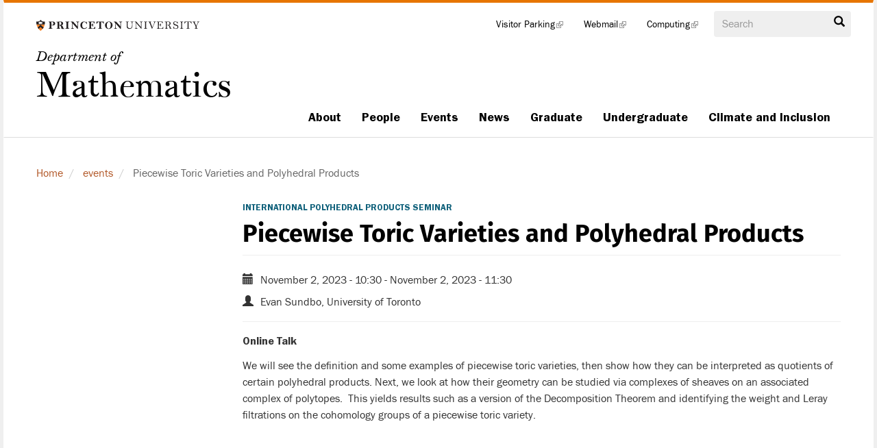

--- FILE ---
content_type: text/html; charset=UTF-8
request_url: https://www.math.princeton.edu/events/piecewise-toric-varieties-and-polyhedral-products-2023-11-02t143000
body_size: 29109
content:
<!DOCTYPE html>
<html  lang="en" dir="ltr">
  <head>
    <meta charset="utf-8" />
<meta name="Generator" content="Drupal 10 (https://www.drupal.org)" />
<meta name="MobileOptimized" content="width" />
<meta name="HandheldFriendly" content="true" />
<meta name="viewport" content="width=device-width, initial-scale=1.0" />
<link rel="icon" href="/themes/custom/math/favicon.ico" type="image/vnd.microsoft.icon" />
<link rel="canonical" href="https://www.math.princeton.edu/events/piecewise-toric-varieties-and-polyhedral-products-2023-11-02t143000" />
<link rel="shortlink" href="https://www.math.princeton.edu/node/18255" />

    <title>Piecewise Toric Varieties and Polyhedral Products | Math</title>
    <link rel="stylesheet" media="all" href="/sites/default/files/css/css_cNmpfda1ScimhioZtKaOY6Fnkzx_vQt3m3rHv7f1hlY.css?delta=0&amp;language=en&amp;theme=math&amp;include=[base64]" />
<link rel="stylesheet" media="all" href="/sites/default/files/css/css_j_3-WkC_srPaZLt4mxUCDfGvBU2lP_cRrslMU-d5tZI.css?delta=1&amp;language=en&amp;theme=math&amp;include=[base64]" />

    
  </head>
  <body class="path-node page-node-type-event has-glyphicons">
    <a href="#main-content" class="visually-hidden focusable skip-link">
      Skip to main content
    </a>
    <noscript><iframe src="https://www.googletagmanager.com/ns.html?id=GTM-5DLPC4R"
                  height="0" width="0" style="display:none;visibility:hidden"></iframe></noscript>

      <div class="dialog-off-canvas-main-canvas" data-off-canvas-main-canvas>
    


          <header class="navbar navbar-default container" id="navbar" role="banner" class="navbar-fixed-top">

      
      <div class="navbar-header col-md-4">
        <div class="pu-logo"><a href="http://www.princeton.edu"><img src="/themes/custom/math/images/pu-logo.svg" width="250" height="41" alt="Princeton University" /></a></div>
          <div class="region region-navigation">
            <a class="name navbar-brand" href="/" title="Home" rel="home"><span class="leadin">Department of</span><span class="department">Mathematics</span></a>
    
  </div>



                

           <button type="button" class="navbar-toggle" data-toggle="collapse" data-target="#navbar-collapse">
            <span class="hamburger"> <span class="sr-only">Menu Toggle navigation</span>
            <span class="icon-bar"></span>
            <span class="icon-bar"></span>
            <span class="icon-bar"></span>
            </span>
            <span class="menu-text" aria-hidden="true">Menu</span>
          </button>
           <button type="button" class="search-icon glyphicon glyphicon-search navbar-toggle" data-toggle="collapse" data-target="#block-exposedformsearch-mathpage-1-2"><span class="search-label">Search</span></button>
              </div>

                             
              <div class="region region-utilitybar">
    <section class="views-exposed-form block block-views block-views-exposed-filter-blocksearch-math-page-1 clearfix" data-drupal-selector="views-exposed-form-search-math-page-1" id="block-exposedformsearch-mathpage-1-2">
  
    

      <form block="block-exposedformsearch-mathpage-1-2" action="/search/site" method="get" id="views-exposed-form-search-math-page-1" accept-charset="UTF-8">
  <div class="form--inline form-inline clearfix">
  <div class="form-item js-form-item form-type-textfield js-form-type-textfield form-item-search-api-fulltext js-form-item-search-api-fulltext form-group">
      <label for="edit-search-api-fulltext" class="control-label">Search</label>
  
  
  <input placeholder="Search" data-drupal-selector="edit-search-api-fulltext" class="form-text form-control" type="text" id="edit-search-api-fulltext" name="search_api_fulltext" value="" size="30" maxlength="128" />

  
  
      <div id="edit-search-api-fulltext--description" class="description help-block">
      Enter the terms you wish to search for.
    </div>
  </div>
<div data-drupal-selector="edit-actions" class="form-actions form-group js-form-wrapper form-wrapper" id="edit-actions"><button data-drupal-selector="edit-submit-search-math" class="button js-form-submit form-submit btn-primary btn icon-before" type="submit" id="edit-submit-search-math" value="Search"><span class="icon glyphicon glyphicon-search" aria-hidden="true"></span>
Search</button></div>

</div>

</form>

  </section>


  </div>

                               <div id="navbar-collapse" class="navbar-collapse collapse">
            <div class="region region-navigation-collapsible">
    <nav role="navigation" aria-labelledby="block-mainnavigation-2-menu" id="block-mainnavigation-2">
            
  <h2 class="visually-hidden" id="block-mainnavigation-2-menu">Main navigation</h2>
  

        
              <ul block="block-mainnavigation-2" class="menu nav navbar-nav main-menu">
                            <li class="expanded js-navbar-expanded">
        <a href="/about" class="parent js-navbar-expanded__link" data-target="#">About</a>
        <a href="/about" class="dropdown-toggle" data-toggle="dropdown" aria-hidden="true"><span class="caret"></span><span class="sr-only">About Menu</span></span></a>
                                  <ul block="block-mainnavigation-2" class="menu main-menu dropdown-menu">
                            <li>
        <a href="/about/department-administration" class="ga-navbar-submenu-link" data-drupal-link-system-path="about/department-administration">Department Administration</a>
                  </li>
                        <li>
        <a href="/about/newsletters" class="ga-navbar-submenu-link" data-drupal-link-system-path="about/newsletters">Newsletters</a>
                  </li>
                        <li>
        <a href="/about/oral-history" class="ga-navbar-submenu-link" data-drupal-link-system-path="node/16536">Oral History Project</a>
                  </li>
                        <li>
        <a href="/about/emergency-plan" class="ga-navbar-submenu-link" data-drupal-link-system-path="node/9274">Fine Hall Emergency Action Plan</a>
                  </li>
        </ul>
  
            </li>
                        <li class="expanded js-navbar-expanded">
        <a href="/people" class="parent js-navbar-expanded__link" data-target="#">People</a>
        <a href="/people" class="dropdown-toggle" data-toggle="dropdown" aria-hidden="true"><span class="caret"></span><span class="sr-only">People Menu</span></span></a>
                                  <ul block="block-mainnavigation-2" class="menu main-menu dropdown-menu">
                            <li>
        <a href="/people" class="ga-navbar-submenu-link" data-drupal-link-system-path="people">Faculty &amp; Researchers</a>
                  </li>
                        <li>
        <a href="/people/staff" class="ga-navbar-submenu-link" data-drupal-link-system-path="people/staff">Staff</a>
                  </li>
                        <li>
        <a href="/people/associated-faculty" class="ga-navbar-submenu-link" data-drupal-link-system-path="people/associated-faculty">Associated Faculty</a>
                  </li>
                        <li>
        <a href="/people/graduate-students" class="ga-navbar-submenu-link" data-drupal-link-system-path="people/graduate-students">Graduate Students</a>
                  </li>
                        <li>
        <a href="/people/faculty-memorials" class="ga-navbar-submenu-link" data-drupal-link-system-path="people/faculty-memorials">Faculty Memorials</a>
                  </li>
        </ul>
  
            </li>
                        <li class="expanded js-navbar-expanded">
        <a href="/events/seminars" class="parent js-navbar-expanded__link" data-target="#">Events</a>
        <a href="/events/seminars" class="dropdown-toggle" data-toggle="dropdown" aria-hidden="true"><span class="caret"></span><span class="sr-only">Events Menu</span></span></a>
                                  <ul block="block-mainnavigation-2" class="menu main-menu dropdown-menu">
                            <li>
        <a href="https://www.youtube.com/user/princetonmathematics" title="Department YouTube Channel" class="ga-navbar-submenu-link">Event videos</a>
                  </li>
                        <li>
        <a href="/events/archive" class="ga-navbar-submenu-link" data-drupal-link-system-path="events/archive">Past Events</a>
                  </li>
        </ul>
  
            </li>
                        <li>
        <a href="/news" class="ga-navbar-submenu-link" data-drupal-link-system-path="news">News</a>
                  </li>
                        <li class="expanded js-navbar-expanded">
        <a href="/graduate" class="parent js-navbar-expanded__link" data-target="#">Graduate</a>
        <a href="/graduate" class="dropdown-toggle" data-toggle="dropdown" aria-hidden="true"><span class="caret"></span><span class="sr-only">Graduate Menu</span></span></a>
                                  <ul block="block-mainnavigation-2" class="menu main-menu dropdown-menu">
                            <li>
        <a href="/graduate/requirements" title="Graduate Program Requirements" class="ga-navbar-submenu-link" data-drupal-link-system-path="node/45">Program Requirements</a>
                  </li>
                        <li>
        <a href="/graduate/admissions" class="ga-navbar-submenu-link" data-drupal-link-system-path="node/9159">Admission</a>
                  </li>
                        <li>
        <a href="https://web.math.princeton.edu/schedules/grad-schedule.pdf" title="Graduate Course Schedule" class="ga-navbar-submenu-link">Course Schedule</a>
                  </li>
                        <li>
        <a href="/graduate/course-catalogue" class="ga-navbar-submenu-link" data-drupal-link-system-path="node/9356">Course Catalogue</a>
                  </li>
                        <li>
        <a href="/graduate/travel-support" title="Graduate Travel Support" class="ga-navbar-submenu-link" data-drupal-link-system-path="node/47">Travel Support</a>
                  </li>
                        <li>
        <a href="/graduate/faculty-research" class="ga-navbar-submenu-link" data-drupal-link-system-path="graduate/faculty-research">Faculty Research</a>
                  </li>
                        <li>
        <a href="/graduate/financial-support" title="Graduate Program Financial Support" class="ga-navbar-submenu-link" data-drupal-link-system-path="node/46">Financial Support</a>
                  </li>
                        <li>
        <a href="/media/gallery/graduate-students" title="Photos of first-year graduate classes" class="ga-navbar-submenu-link" data-drupal-link-system-path="node/9275">Graduate Gallery</a>
                  </li>
        </ul>
  
            </li>
                        <li class="expanded js-navbar-expanded">
        <a href="/undergraduate" class="parent js-navbar-expanded__link" data-target="#">Undergraduate</a>
        <a href="/undergraduate" class="dropdown-toggle" data-toggle="dropdown" aria-hidden="true"><span class="caret"></span><span class="sr-only">Undergraduate Menu</span></span></a>
                                  <ul block="block-mainnavigation-2" class="menu main-menu dropdown-menu">
                            <li>
        <a href="https://ua.princeton.edu/academic-units/department-mathematics-0" class="ga-navbar-submenu-link">Undergraduate Announcement</a>
                  </li>
                        <li class="expanded">
        <a href="/undergraduate/placement" class="ga-navbar-submenu-link" data-drupal-link-system-path="node/9255">Placement</a>
                                  <ul block="block-mainnavigation-2" class="menu main-menu dropdown-menu">
                            <li>
        <a href="/undergraduate/placement/math-placement-workshops" title="Information about the workshops offered during Orientation" class="ga-navbar-submenu-link" data-drupal-link-system-path="node/17666">Math Placement Workshops</a>
                  </li>
                        <li>
        <a href="/undergraduate/placement/FAQ2020" class="ga-navbar-submenu-link" data-drupal-link-system-path="node/16845">Calculus FAQ</a>
                  </li>
                        <li>
        <a href="/undergraduate/placement/issues" class="ga-navbar-submenu-link" data-drupal-link-system-path="node/9349">Common Placement Issues</a>
                  </li>
                        <li class="expanded">
        <a href="/undergraduate/placement/lower-division" class="ga-navbar-submenu-link" data-drupal-link-system-path="node/9347">Lower Division Courses</a>
                                  <ul block="block-mainnavigation-2" class="menu main-menu dropdown-menu">
                            <li>
        <a href="/undergraduate/placement/example-based" class="ga-navbar-submenu-link" data-drupal-link-system-path="node/15800">Example-Based Courses</a>
                  </li>
                        <li>
        <a href="/undergraduate/placement/proof-based" class="ga-navbar-submenu-link" data-drupal-link-system-path="node/15801">Proof-Based Courses</a>
                  </li>
        </ul>
  
            </li>
                        <li>
        <a href="/undergraduate/placement/sequences" class="ga-navbar-submenu-link" data-drupal-link-system-path="node/9348">Standard Math Sequences</a>
                  </li>
                        <li>
        <a href="/undergraduate/placement/summer-courses" class="ga-navbar-submenu-link" data-drupal-link-system-path="node/9345">Summer Math Courses at Other Institutions</a>
                  </li>
        </ul>
  
            </li>
                        <li class="expanded">
        <a href="/undergraduate/majors" class="ga-navbar-submenu-link" data-drupal-link-system-path="node/9257">Math Majors</a>
                                  <ul block="block-mainnavigation-2" class="menu main-menu dropdown-menu">
                            <li>
        <a href="/undergraduate/majors/overview" class="ga-navbar-submenu-link" data-drupal-link-system-path="node/9258">Program Overview</a>
                  </li>
                        <li>
        <a href="/undergraduate/majors/declaring" class="ga-navbar-submenu-link" data-drupal-link-system-path="node/9346">Declaring</a>
                  </li>
                        <li>
        <a href="/undergraduate/requirements" class="ga-navbar-submenu-link" data-drupal-link-system-path="node/9259">Requirements</a>
                  </li>
                        <li>
        <a href="/undergraduate/majors/honors" class="ga-navbar-submenu-link" data-drupal-link-system-path="node/9269">Honors and Awards</a>
                  </li>
                        <li>
        <a href="/undergraduate/majors/independent-work" class="ga-navbar-submenu-link" data-drupal-link-system-path="node/9260">Independent Work</a>
                  </li>
                        <li>
        <a href="/undergraduate/majors/international-study" class="ga-navbar-submenu-link" data-drupal-link-system-path="node/9268">International Study</a>
                  </li>
                        <li>
        <a href="/undergraduate/majors/summer-programs" class="ga-navbar-submenu-link" data-drupal-link-system-path="node/9267">Summer Programs</a>
                  </li>
        </ul>
  
            </li>
                        <li>
        <a href="/undergraduate/minor-mathematics" class="ga-navbar-submenu-link" data-drupal-link-system-path="node/18466">Minor in Mathematics</a>
                  </li>
                        <li>
        <a href="/undergraduate/peer-advisors/directed-reading" class="ga-navbar-submenu-link" data-drupal-link-system-path="node/16959">Directed Reading Program</a>
                  </li>
                        <li>
        <a href="/undergraduate/princeton-preview" class="ga-navbar-submenu-link" data-drupal-link-system-path="node/16820">Princeton Preview</a>
                  </li>
                        <li>
        <a href="/undergraduate/virtual-open-house" class="ga-navbar-submenu-link" data-drupal-link-system-path="node/16776">Virtual Sophomore Open House</a>
                  </li>
                        <li>
        <a href="/undergraduate/career-development" class="ga-navbar-submenu-link" data-drupal-link-system-path="node/18937">Career Development</a>
                  </li>
        </ul>
  
            </li>
                        <li class="expanded js-navbar-expanded">
        <a href="/climate-and-inclusion" class="parent js-navbar-expanded__link" data-target="#">Climate and Inclusion</a>
        <a href="/climate-and-inclusion" class="dropdown-toggle" data-toggle="dropdown" aria-hidden="true"><span class="caret"></span><span class="sr-only">Climate and Inclusion Menu</span></span></a>
                                  <ul block="block-mainnavigation-2" class="menu main-menu dropdown-menu">
                            <li>
        <a href="/climate-and-inclusion/contact-committee" class="ga-navbar-submenu-link" data-drupal-link-system-path="node/17032">Contact the Committee</a>
                  </li>
                        <li>
        <a href="/climate-and-inclusion/community-and-mentorship" class="ga-navbar-submenu-link" data-drupal-link-system-path="node/17039">Community and Mentorship</a>
                  </li>
                        <li>
        <a href="https://www.math.princeton.edu/undergraduate/majors" class="ga-navbar-submenu-link">Information for Mathematics Majors</a>
                  </li>
                        <li>
        <a href="https://docs.google.com/forms/d/e/1FAIpQLSfiDBpU6-_8r3-DmvylsmmbDTrZCjuzThoNanWpCYpyZBsFEQ/viewform?usp=sf_link" class="ga-navbar-submenu-link">Anonymous Feedback Form</a>
                  </li>
                        <li>
        <a href="/climate-and-inclusion/report-concern" class="ga-navbar-submenu-link" data-drupal-link-system-path="node/17033">Report a Concern</a>
                  </li>
                        <li>
        <a href="/climate-and-inclusion/horizons-lectures" class="ga-navbar-submenu-link" data-drupal-link-system-path="node/17214">Horizons Lectures</a>
                  </li>
                        <li>
        <a href="/undergraduate/peer-advisors/directed-reading" class="ga-navbar-submenu-link" data-drupal-link-system-path="node/16959">Directed Reading Program (DRP)</a>
                  </li>
                        <li>
        <a href="https://blogs.princeton.edu/mathclub/" class="ga-navbar-submenu-link">Math Club</a>
                  </li>
                        <li>
        <a href="/events/seminars/noetherian-ring" class="ga-navbar-submenu-link" data-drupal-link-system-path="taxonomy/term/148">Noetherian Ring</a>
                  </li>
                        <li>
        <a href="https://odoc.princeton.edu/support/finding-help-academic-work/individual-peer-tutoring" class="ga-navbar-submenu-link">Peer Tutoring</a>
                  </li>
                        <li>
        <a href="/news/princeton-preview" class="ga-navbar-submenu-link" data-drupal-link-system-path="news/princeton-preview">Princeton Preview</a>
                  </li>
        </ul>
  
            </li>
        </ul>
  


  </nav>
<nav role="navigation" aria-labelledby="block-tools-menu" id="block-tools">
            
  <h2 class="visually-hidden" id="block-tools-menu">Tools</h2>
  

        
              <ul block="block-tools" class="menu nav navbar-nav">
                            <li>
        <a href="https://transportation.princeton.edu/parking/visiting-campus-events/visitor-parking" title="Information for parking on campus">Visitor Parking</a>
                  </li>
                        <li>
        <a href="https://webmail.math.princeton.edu/">Webmail</a>
                  </li>
                        <li>
        <a href="http://compudoc.princeton.edu/">Computing</a>
                  </li>
        </ul>
  


  </nav>

  </div>

        </div>
            
    </header>
  
  <div role="main" class="main-container container js-quickedit-main-content">
    <div class="row">

                              <div class="col-sm-12">
              <div class="region region-header">
        <ol class="breadcrumb">
          <li >
                  <a href="/" class="ga-breadcrumb-link">Home</a>
              </li>
          <li >
                  <a href="/events" class="ga-breadcrumb-link">events</a>
              </li>
          <li  class="active">
                  Piecewise Toric Varieties and Polyhedral Products
              </li>
      </ol>


  </div>

          </div>
              
            
                                    <aside class="col-sm-3" role="complementary">
            
          </aside>
              
                  <section class="col-sm-9">

                                      <div class="highlighted">  <div class="region region-highlighted">
    <div data-drupal-messages-fallback class="hidden"></div>

  </div>
</div>
                  
                
                
                          <a id="main-content"></a>
            <div class="region region-content">
      
  <div class="page-header page-header-- page-header--with-addon">
    <h1 class="page-header__title">
<span>Piecewise Toric Varieties and Polyhedral Products</span>
</h1>
      </div>

  <div data-history-node-id="18255" class="node node--type-event node--view-mode-full ds-1col clearfix">

  

  
      <div class="field field--name-field-seminar-series field--type-entity-reference field--label-hidden field--items">
              <div class="field--item"><a href="/events/seminars/international-polyhedral-products-seminar" hreflang="en">International Polyhedral Products Seminar</a></div>
          </div>
  
            <div class="field field--name-node-title field--type-ds field--label-hidden field--item"><h1 class="page-title page-header page-title-new">
  Piecewise Toric Varieties and Polyhedral Products
</h1>
</div>
      
  <div class="event-date">
             <div>
              <div><span class="glyphicon glyphicon-calendar"></span> <time datetime="2023-11-02T14:30:00Z">November 2, 2023 - 10:30</time>
 - <time datetime="2023-11-02T15:30:00Z">November 2, 2023 - 11:30</time>
</div>
              </div>
      </div>

  <div class="event-speakers">
      <span class="glyphicon glyphicon-user"></span>
          <span>
              <span class="speaker"> Evan Sundbo, University of Toronto </span><br />
              </span>
      </div>

            <div class="field field--name-body field--type-text-with-summary field--label-hidden field--item"><div class="tex2jax_process"><p><strong>Online Talk </strong></p>

<p><span><span><span><span>We will see the definition and some examples of piecewise toric varieties, then show how they can be interpreted as quotients of certain polyhedral products. Next, we look at how their geometry can be studied via complexes of sheaves on an associated complex of polytopes.  This yields results such as a version of the Decomposition Theorem and identifying the weight and Leray filtrations on the cohomology groups of a piecewise toric variety.</span></span></span></span></p></div></div>
      
            <div class="field field--name-dynamic-block-fieldnode-albums-for-events field--type-ds field--label-hidden field--item"><div class="views-element-container form-group"><div class="view view-albums-for-the-event view-id-albums_for_the_event view-display-id-block_1 js-view-dom-id-30ae5ab3d6cdf18da2a34c47a11768c2224edb456013727e15530c8f5049318e">
  
    
      
  
        <div class="attachment attachment-after">
      <div class="views-element-container form-group"><div class="view view-albums-for-the-event view-id-albums_for_the_event view-display-id-attachment_1 js-view-dom-id-9be5c7a2e61415e83e3cf795412d93e84b7c68792d58d1a6236cd1554587e969">
  
    
      
  
          </div>
</div>

    </div>
        </div>
</div>
</div>
      

</div>



  </div>

              </section>

                </div>
  </div>

<button class="back-to-top js-back-to-top" aria-label="Back to top">
  <svg xmlns="http://www.w3.org/2000/svg" width="24" height="24" viewBox="0 0 24 24">
    <path d="M13.84 23.68H9.84V7.68L2.84 14.68L0 11.84L11.84 0L23.68 11.84L20.84 14.68L13.84 7.68V23.68Z"/>
  </svg>
</button>

      <footer class="footer container" role="contentinfo">
      <div class="row">
       <div class="footer-contact col-md-6">   <div class="region region-footer">
    <section id="block-contactinfo" class="block block-block-content block-block-content51953a91-a924-435e-8f13-f4f5673d2680 clearfix">
  
    

      
            <div class="field field--name-body field--type-text-with-summary field--label-hidden field--item"><div class="tex2jax_process"><p>Fine Hall, Washington Road<br />Princeton NJ 08544-1000 USA<br />Phone: <a href="tel:+16092584200">(609) 258-4200</a><br />E-mail: <a href="mailto:web@math.princeton.edu">web@math.princeton.edu</a><br /> </p></div></div>
      
  </section>


  </div>
 </div>
       <div class="copyright col-md-6">&copy; 2026 The Trustees of Princeton University</div>
      </div>
    </footer>
  
  </div>

    
    <script type="application/json" data-drupal-selector="drupal-settings-json">{"path":{"baseUrl":"\/","scriptPath":null,"pathPrefix":"","currentPath":"node\/18255","currentPathIsAdmin":false,"isFront":false,"currentLanguage":"en"},"pluralDelimiter":"\u0003","suppressDeprecationErrors":true,"gtm":{"tagId":null,"settings":{"data_layer":"dataLayer","include_classes":false,"allowlist_classes":"","blocklist_classes":"","include_environment":false,"environment_id":"","environment_token":""},"tagIds":["GTM-5DLPC4R"]},"gtag":{"tagId":"","otherIds":[],"events":[],"additionalConfigInfo":[]},"ajaxPageState":{"libraries":"bootstrap\/theme,extlink\/drupal.extlink,google_tag\/gtag,google_tag\/gtag.ajax,google_tag\/gtm,math\/bootstrap-scripts,math\/global-styling,mathjax\/setup,sdc\/math--back-to-top,system\/base,views\/views.module","theme":"math","theme_token":null},"ajaxTrustedUrl":{"\/search\/site":true},"mathjax":{"config_type":1,"config":{"tex2jax":{"inlineMath":[["$","$"],["\\(","\\)"]],"processEscapes":"true"},"showProcessingMessages":"false","messageStyle":"none"}},"data":{"extlink":{"extTarget":true,"extTargetNoOverride":false,"extNofollow":false,"extNoreferrer":false,"extFollowNoOverride":false,"extClass":"ext","extLabel":"(link is external)","extImgClass":false,"extSubdomains":false,"extExclude":"","extInclude":"","extCssExclude":"","extCssExplicit":"","extAlert":false,"extAlertText":"This link will take you to an external web site. We are not responsible for their content.","mailtoClass":"mailto","mailtoLabel":"(link sends email)","extUseFontAwesome":false,"extIconPlacement":"append","extFaLinkClasses":"fa fa-external-link","extFaMailtoClasses":"fa fa-envelope-o","whitelistedDomains":null}},"bootstrap":{"forms_has_error_value_toggle":1},"user":{"uid":0,"permissionsHash":"f1f9ab5c05ea3cbd239b835bb95d939cee9d676e096ea42a0c1940281c15e590"}}</script>
<script src="/sites/default/files/js/js_vnxVtU24F8iOA-1HbJXqJtC0YwQWzMsrYt8ev8Cwlxs.js?scope=footer&amp;delta=0&amp;language=en&amp;theme=math&amp;include=[base64]"></script>
<script src="https://cdnjs.cloudflare.com/ajax/libs/mathjax/2.7.0/MathJax.js?config=TeX-AMS-MML_HTMLorMML"></script>
<script src="/sites/default/files/js/js_oiEA_WgqZjTM_cTKdm82sFR3q1Ufr1JcbLIJpCthqzA.js?scope=footer&amp;delta=2&amp;language=en&amp;theme=math&amp;include=[base64]"></script>
<script src="/modules/contrib/google_tag/js/gtm.js?t1730w"></script>
<script src="/modules/contrib/google_tag/js/gtag.js?t1730w"></script>
<script src="/sites/default/files/js/js_IN5su3VeoAD5n1qeE9FwXKHm5ULQFv2Cg0H8uauggyE.js?scope=footer&amp;delta=5&amp;language=en&amp;theme=math&amp;include=[base64]"></script>

  </body>
</html>
